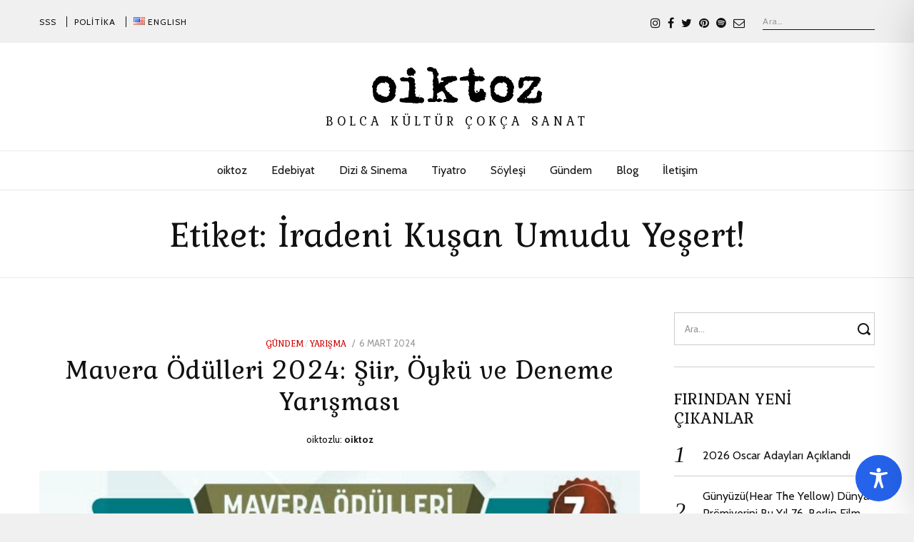

--- FILE ---
content_type: text/html; charset=utf-8
request_url: https://www.google.com/recaptcha/api2/aframe
body_size: 265
content:
<!DOCTYPE HTML><html><head><meta http-equiv="content-type" content="text/html; charset=UTF-8"></head><body><script nonce="v_Brubenn-THJU6nYthVAA">/** Anti-fraud and anti-abuse applications only. See google.com/recaptcha */ try{var clients={'sodar':'https://pagead2.googlesyndication.com/pagead/sodar?'};window.addEventListener("message",function(a){try{if(a.source===window.parent){var b=JSON.parse(a.data);var c=clients[b['id']];if(c){var d=document.createElement('img');d.src=c+b['params']+'&rc='+(localStorage.getItem("rc::a")?sessionStorage.getItem("rc::b"):"");window.document.body.appendChild(d);sessionStorage.setItem("rc::e",parseInt(sessionStorage.getItem("rc::e")||0)+1);localStorage.setItem("rc::h",'1769106772257');}}}catch(b){}});window.parent.postMessage("_grecaptcha_ready", "*");}catch(b){}</script></body></html>